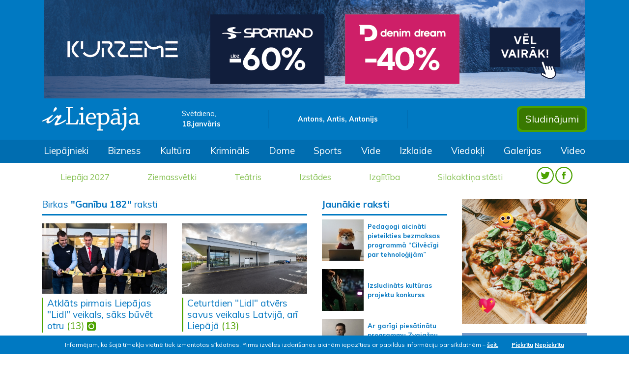

--- FILE ---
content_type: text/html; charset=UTF-8
request_url: https://irliepaja.lv/birka/ganibu-182
body_size: 6853
content:
<!doctype html>
<html lang="lv">
	<head>
		<!-- Required meta tags -->
		<meta charset="utf-8">
		<meta name="viewport" content="width=device-width, initial-scale=1, shrink-to-fit=no">
		
		<!-- Bootstrap CSS -->
		<link rel="stylesheet" href="https://stackpath.bootstrapcdn.com/bootstrap/4.3.1/css/bootstrap.min.css" integrity="sha384-ggOyR0iXCbMQv3Xipma34MD+dH/1fQ784/j6cY/iJTQUOhcWr7x9JvoRxT2MZw1T" crossorigin="anonymous">
		<link href="https://fonts.googleapis.com/css?family=Muli:400,600,700,800&display=swap" rel="stylesheet">
		<link href="https://fonts.googleapis.com/css?family=Open+Sans:400,600,700,800&display=swap&subset=cyrillic" rel="stylesheet">
		<link href="https://irliepaja.lv/css/jquery.fancybox.min.css" rel="stylesheet" type="text/css" />
		
				
		<title>Birka - Ganību 182 &raquo; irLiepāja</title>
		
		<link rel="shortcut icon" href="https://irliepaja.lv/favicon/favicon.ico">
		<link rel="icon" sizes="16x16 32x32 64x64" href="https://irliepaja.lv/favicon/favicon.ico">
		<link rel="icon" type="image/png" sizes="196x196" href="https://irliepaja.lv/favicon/favicon-192.png">
		<link rel="icon" type="image/png" sizes="160x160" href="https://irliepaja.lv/favicon/favicon-160.png">
		<link rel="icon" type="image/png" sizes="96x96" href="https://irliepaja.lv/favicon/favicon-96.png">
		<link rel="icon" type="image/png" sizes="64x64" href="https://irliepaja.lv/favicon/favicon-64.png">
		<link rel="icon" type="image/png" sizes="32x32" href="https://irliepaja.lv/favicon/favicon-32.png">
		<link rel="icon" type="image/png" sizes="16x16" href="https://irliepaja.lv/favicon/favicon-16.png">
		<link rel="apple-touch-icon" href="https://irliepaja.lv/favicon/favicon-57.png">
		<link rel="apple-touch-icon" sizes="114x114" href="https://irliepaja.lv/favicon/favicon-114.png">
		<link rel="apple-touch-icon" sizes="72x72" href="https://irliepaja.lv/favicon/favicon-72.png">
		<link rel="apple-touch-icon" sizes="144x144" href="https://irliepaja.lv/favicon/favicon-144.png">
		<link rel="apple-touch-icon" sizes="60x60" href="https://irliepaja.lv/favicon/favicon-60.png">
		<link rel="apple-touch-icon" sizes="120x120" href="https://irliepaja.lv/favicon/favicon-120.png">
		<link rel="apple-touch-icon" sizes="76x76" href="https://irliepaja.lv/favicon/favicon-76.png">
		<link rel="apple-touch-icon" sizes="152x152" href="https://irliepaja.lv/favicon/favicon-152.png">
		<link rel="apple-touch-icon" sizes="180x180" href="https://irliepaja.lv/favicon/favicon-180.png">
		<meta name="msapplication-TileColor" content="https://irliepaja.lv/#FFFFFF">
		<meta name="msapplication-TileImage" content="https://irliepaja.lv/favicon/favicon-144.png">
		<meta name="msapplication-config" content="https://irliepaja.lv/favicon/browserconfig.xml">
		
		<link href="https://irliepaja.lv/css/main.css?v=14" rel="stylesheet" type="text/css">
		
		<meta name="facebook-domain-verification" content="ozdyskw134rw5meds3cgj9lb5j74yw" />

		<script>var web_url="https://irliepaja.lv/";</script>
		<script data-ad-client="ca-pub-6610164137173044" async src="https://pagead2.googlesyndication.com/pagead/js/adsbygoogle.js"></script>
	</head>
	<body>
		<section>
			<div class="jumbotron jumbotron-fluid p-0 m-0 d-none d-xl-block">
				<div class="container">
					<div class="row">
						<div class="col text-center">
							<a target="_blank" href="https://irliepaja.lv/banner/e34b3654d1480eb07513a9f21c198689/">
					<img class="" src="https://irliepaja.lv/mda/img/banner/1767878859.gif" alt="TC Kurzeme 08.01. - 29.01." />
				</a>						</div>
					</div>
					<div class="row py-3 align-items-center">
						<div class="col-3">
							<a href="https://irliepaja.lv/"><img class="img-fluid header-logo" src="https://irliepaja.lv/img/irLiepaja_logo.svg" alt="irliepaja.lv logo"></a>
						</div>
						<div class="col-2 header-date">
							Svētdiena, </br>
							<span>18.janvāris</span>
						</div>
						<div class="col-3 nameday text-center py-2">
							Antons, Antis, Antonijs						</div>
						<div class="col-2">
							<!-- Gismeteo informer START -->
							<link rel="stylesheet" type="text/css" href="https://ost1.gismeteo.lv/assets/flat-ui/legacy/css/informer.min.css">
							<div id="gsInformerID-d1JWSl08a03rio" class="gsInformer" style="width:240px;height:60px">
								<div class="gsIContent">
									<div id="cityLink">
										<a href="https://www.gismeteo.lv/weather-liepaja-4134/" target="_blank" title="Laika ziņas Liepājā">
											<img src="https://ost1.gismeteo.lv/assets/flat-ui/img/gisloader.svg" width="24" height="24" alt="Laika ziņas Liepājā">
										</a>
										</div>
									<div class="gsLinks">
										<table>
											<tr>
												<td>
													<div class="leftCol">
														<a href="https://www.gismeteo.lv/" target="_blank" title="Laika ziņas">
															<img alt="Laika ziņas" src="https://ost1.gismeteo.lv/assets/flat-ui/img/logo-mini2.png" align="middle" border="0" width="11" height="16" />
															<img src="https://ost1.gismeteo.lv/assets/flat-ui/img/informer/gismeteo.svg" border="0" align="middle" style="left: 5px; top:1px">
														</a>
														</div>
														<div class="rightCol">
															<a href="https://www.gismeteo.lv/weather-liepaja-4134/2-weeks/" target="_blank" title="Laika ziņas Liepājā 2 nedēļām">
																<img src="https://ost1.gismeteo.lv/assets/flat-ui/img/informer/forecast-2weeks.lv.svg" border="0" align="middle" style="top:auto" alt="Laika ziņas Liepājā 2 nedēļām">
															</a>
														</div>
													</td>
											</tr>
										</table>
									</div>
								</div>
							</div>
							<script async src="https://www.gismeteo.lv/api/informer/getinformer/?hash=d1JWSl08a03rio"></script>
							<!-- Gismeteo informer END -->
						</div>
						<div class="col-2 header-buttons">
							<div class="float-right p-1">							
								<a href="https://irliepaja.lv/sludinajumi"><button type="button" class="btn btn-header">Sludinājumi</button></a>
							</div>
						</div>
					</div>
				</div>
			</div>
			<nav class="navbar navbar-dark navbar-expand-xl bg-irl1 nav-scroller">
				<a class="navbar-brand d-flex d-xl-none pl-3 py-3" href="https://irliepaja.lv/">
					<img class="img-fluid" src="https://irliepaja.lv/img/irLiepaja_logo.svg">						
				</a>					
				<button class="navbar-toggler mr-3" data-toggle="collapse" data-target=".navbars">
					<span class="navbar-toggler-icon"></span>
				</button>
				<div class="collapse navbar-collapse navbars" id="collapse_target1">
					<div class="d-flex d-xl-none align-items-center menu-head pb-3">
						<div class="col-4">
							Svētdiena, 18.janvāris						</div>
						<div class="col-4 text-center">
							Antons, Antis, Antonijs						</div>
						<div class="col-4 text-right">
							<span class="py-2 header-socials">
								<a href="https://twitter.com/irliepaja" target="_blank"><img class="" src="https://irliepaja.lv/img/twitter-w.svg"></a>
								<a href="https://www.facebook.com/IrLiep%C4%81jalv-120507084715028/" target="_blank"><img class="" src="https://irliepaja.lv/img/facebook-w.svg"></a>
							</span>
						</div>
					</div>
					<div class="container">
						<div class="row">
							<ul class="navbar-nav">
								<li class="nav-item d-none d-xl-block"><a class="nav-link" href="https://irliepaja.lv/liepajnieki/">Liepājnieki</a></li><li class="nav-item d-none d-xl-block"><a class="nav-link" href="https://irliepaja.lv/bizness/">Bizness</a></li><li class="nav-item d-none d-xl-block"><a class="nav-link" href="https://irliepaja.lv/kultura/">Kultūra</a></li><li class="nav-item d-none d-xl-block"><a class="nav-link" href="https://irliepaja.lv/kriminals/">Krimināls</a></li><li class="nav-item d-none d-xl-block"><a class="nav-link" href="https://irliepaja.lv/dome/">Dome</a></li><li class="nav-item d-none d-xl-block"><a class="nav-link" href="https://irliepaja.lv/sports/">Sports</a></li><li class="nav-item d-none d-xl-block"><a class="nav-link" href="https://irliepaja.lv/vide/">Vide</a></li><li class="nav-item d-none d-xl-block"><a class="nav-link" href="https://irliepaja.lv/izklaide/">Izklaide</a></li><li class="nav-item d-none d-xl-block"><a class="nav-link" href="https://irliepaja.lv/viedokli/">Viedokļi</a></li><li class="nav-item d-none d-xl-block"><a class="nav-link" href="https://irliepaja.lv/galerijas/">Galerijas</a></li><li class="nav-item d-none d-xl-block"><a class="nav-link" href="https://irliepaja.lv/video/">Video</a></li>								
							</ul>
						</div>
					</div>
				</div>
			</nav>
			<nav class="navbar navbar-expand-xl bg-light themes">				
				<div class="collapse navbar-collapse navbars" id="collapse_target2">
					<div class="container">
						<ul class="navbar-nav text-center">
							<li class="nav-item d-none d-xl-block"><a class="nav-link" href="https://irliepaja.lv/tema/liepaja-2027/">Liepāja 2027</a></li><li class="nav-item d-none d-xl-block"><a class="nav-link" href="https://irliepaja.lv/tema/ziemassvetki/">Ziemassvētki</a></li><li class="nav-item d-none d-xl-block"><a class="nav-link" href="https://irliepaja.lv/tema/teatris/">Teātris</a></li><li class="nav-item d-none d-xl-block"><a class="nav-link" href="https://irliepaja.lv/tema/izstades/">Izstādes</a></li><li class="nav-item d-none d-xl-block"><a class="nav-link" href="https://irliepaja.lv/tema/izglitiba/">Izglītība</a></li><li class="nav-item d-none d-xl-block"><a class="nav-link" href="https://irliepaja.lv/tema/silakaktina-stasti/">Silakaktiņa stāsti</a></li>							<li class="nav-item d-none d-xl-block">
								<span class="py-2 header-socials">
									<a href="https://twitter.com/irliepaja" target="_blank"><img class="" src="https://irliepaja.lv/img/TWITTER_hederis.svg"></a>
									<a href="https://www.facebook.com/IrLiep%C4%81jalv-120507084715028/" target="_blank"><img class="" src="https://irliepaja.lv/img/FACEBOOK_hederis.svg"></a>
								</span>
							</li>
							<li class="nav-item dropdown d-block d-xl-none">
								<a class="nav-link dropdown-toggle" href="#" id="dropdown1" data-toggle="collapse" data-target="#dd1" aria-haspopup="true" aria-expanded="false">Izvēlnes</a>
								<div class="dropdown-menu lvl1 collapse position-relative p-0 show " aria-labelledby="dropdown1" id="dd1">
									<a class="dropdown-item" href="https://irliepaja.lv/liepajnieki/">Liepājnieki</a><a class="dropdown-item" href="https://irliepaja.lv/bizness/">Bizness</a><a class="dropdown-item" href="https://irliepaja.lv/kultura/">Kultūra</a><a class="dropdown-item" href="https://irliepaja.lv/kriminals/">Krimināls</a><a class="dropdown-item" href="https://irliepaja.lv/dome/">Dome</a><a class="dropdown-item" href="https://irliepaja.lv/sports/">Sports</a><a class="dropdown-item" href="https://irliepaja.lv/vide/">Vide</a><a class="dropdown-item" href="https://irliepaja.lv/izklaide/">Izklaide</a><a class="dropdown-item" href="https://irliepaja.lv/viedokli/">Viedokļi</a><a class="dropdown-item" href="https://irliepaja.lv/galerijas/">Galerijas</a><a class="dropdown-item" href="https://irliepaja.lv/video/">Video</a>									
								</div>
							</li>
							<li class="nav-item dropdown d-block d-xl-none">
								<a class="nav-link dropdown-toggle" href="#" id="dropdown2" data-toggle="collapse" data-target="#dd2" aria-haspopup="true" aria-expanded="false">Sludinājumi</a>
								<div class="dropdown-menu lvl1 collapse position-relative p-0  " aria-labelledby="dropdown2" id="dd2">
									<a class="dropdown-item" href="https://irliepaja.lv/sludinajumi/">Visi sludinājumi</a>
									<a class="dropdown-item " href="https://irliepaja.lv/sludinajumi/pakalpojumi/">Pakalpojumi </a><a class="dropdown-item " href="https://irliepaja.lv/sludinajumi/izire-iznoma/">Izīrē, iznomā </a><a class="dropdown-item " href="https://irliepaja.lv/sludinajumi/velas-iret-nomat/">Vēlas īrēt, nomāt </a>
					<a href="#" class="dropdown-item nav-link dropdown-toggle" id="dropdown03" data-toggle="collapse" data-target="#dd03" aria-haspopup="true" aria-expanded="false">Pārdod </a>					
					<div class="dropdown-menu lvl2 collapse position-relative p-0" aria-labelledby="dropdown03" id="dd03"><a class="dropdown-item " href="https://irliepaja.lv/sludinajumi/-celtniecibai-remontam/">celtniecībai, remontam </a><a class="dropdown-item " href="https://irliepaja.lv/sludinajumi/-majai-darzam/">mājai, dārzam </a><a class="dropdown-item " href="https://irliepaja.lv/sludinajumi/-nekustamais-ipasums/">nekustamais īpašums </a><a class="dropdown-item " href="https://irliepaja.lv/sludinajumi/-auto/">transports un piederumi </a><a class="dropdown-item " href="https://irliepaja.lv/sludinajumi/-datori-foto-un-biroja-tehnika/">datori, foto un biroja tehnika </a><a class="dropdown-item " href="https://irliepaja.lv/sludinajumi/-audio-video-sadzives-tehnika/">audio, video, sadzīves tehnika </a><a class="dropdown-item " href="https://irliepaja.lv/sludinajumi/-mobilie-telefoni-un-piederumi/">mobilie telefoni un piederumi </a><a class="dropdown-item " href="https://irliepaja.lv/sludinajumi/-apgerbi-apavi/">apģērbi, apavi </a><a class="dropdown-item " href="https://irliepaja.lv/sludinajumi/-kurinamais/">kurināmais </a><a class="dropdown-item " href="https://irliepaja.lv/sludinajumi/-dazadi/">dažādi </a>
					</div>
					<a href="#" class="dropdown-item nav-link dropdown-toggle" id="dropdown04" data-toggle="collapse" data-target="#dd04" aria-haspopup="true" aria-expanded="false">Pērk </a>					
					<div class="dropdown-menu lvl2 collapse position-relative p-0" aria-labelledby="dropdown04" id="dd04"><a class="dropdown-item " href="https://irliepaja.lv/sludinajumi/celtniecibai-remontam/">celtniecībai, remontam </a><a class="dropdown-item " href="https://irliepaja.lv/sludinajumi/majai-darzam/">mājai, dārzam </a><a class="dropdown-item " href="https://irliepaja.lv/sludinajumi/nekustamais-ipasums/">nekustamais īpašums </a><a class="dropdown-item " href="https://irliepaja.lv/sludinajumi/transports-un-piederumi/">transports un piederumi </a><a class="dropdown-item " href="https://irliepaja.lv/sludinajumi/datori-foto-un-biroja-tehnika/">datori, foto un biroja tehnika </a><a class="dropdown-item " href="https://irliepaja.lv/sludinajumi/audio-video-sadzives-tehnika/">audio, video, sadzīves tehnika </a><a class="dropdown-item " href="https://irliepaja.lv/sludinajumi/mobilie-telefoni-un-piederumi/">mobilie telefoni un piederumi </a>
					</div><a class="dropdown-item " href="https://irliepaja.lv/sludinajumi/citi/">Citi </a><a class="dropdown-item " href="https://irliepaja.lv/sludinajumi/edinasana/">Ēdināšana </a><a class="dropdown-item " href="https://irliepaja.lv/sludinajumi/naktsmitnes/">Naktsmītnes </a><a class="dropdown-item " href="https://irliepaja.lv/sludinajumi/transporta-pakalpojumi/">Transporta pakalpojumi </a><a class="dropdown-item " href="https://irliepaja.lv/sludinajumi/skaistumkopsana/">Veselība, skaistumkopšana </a><a class="dropdown-item " href="https://irliepaja.lv/sludinajumi/atputa-izklaide/">Atpūta, izklaide </a><a class="dropdown-item " href="https://irliepaja.lv/sludinajumi/izglitiba-kursi/">Izglītība, kursi </a><a class="dropdown-item " href="https://irliepaja.lv/sludinajumi/majdzivnieki/">Mājdzīvnieki </a><a class="dropdown-item " href="https://irliepaja.lv/sludinajumi/mekle-darbu/">Meklē darbu </a><a class="dropdown-item " href="https://irliepaja.lv/sludinajumi/mekle-darbinieku/">Meklē darbinieku </a>
					<a href="#" class="dropdown-item nav-link dropdown-toggle" id="dropdown015" data-toggle="collapse" data-target="#dd015" aria-haspopup="true" aria-expanded="false">Remonts </a>					
					<div class="dropdown-menu lvl2 collapse position-relative p-0" aria-labelledby="dropdown015" id="dd015"><a class="dropdown-item " href="https://irliepaja.lv/sludinajumi/transports/">transports </a><a class="dropdown-item " href="https://irliepaja.lv/sludinajumi/datori-foto-un-biroja-tehnika-1/">datori, foto un biroja tehnika </a><a class="dropdown-item " href="https://irliepaja.lv/sludinajumi/audio-video-sadzives-tehnika-1/">audio, video, sadzīves tehnika </a><a class="dropdown-item " href="https://irliepaja.lv/sludinajumi/mobilie-telefoni/">mobilie telefoni </a><a class="dropdown-item " href="https://irliepaja.lv/sludinajumi/dzivokli/">dzīvokļi </a>
					</div><a class="dropdown-item " href="https://irliepaja.lv/sludinajumi/pazaudets-atrasts/">Pazaudēts/atrasts </a><a class="dropdown-item " href="https://irliepaja.lv/sludinajumi/iepazisanas/">Iepazīšanās </a><a class="dropdown-item " href="https://irliepaja.lv/sludinajumi/dazadi/">Dažādi </a>								</div>
							</li>
							<li class="nav-item dropdown d-block d-xl-none">
								<a class="nav-link dropdown-toggle" href="#" id="dropdown3" data-toggle="collapse" data-target="#dd3" aria-haspopup="true" aria-expanded="false">Tēmas</a>
								<div class="dropdown-menu lvl1 collapse position-relative p-0" aria-labelledby="dropdown3" id="dd3">
								  <a class="dropdown-item" href="https://irliepaja.lv/tema/liepaja-2027/">Liepāja 2027</a><a class="dropdown-item" href="https://irliepaja.lv/tema/ziemassvetki/">Ziemassvētki</a><a class="dropdown-item" href="https://irliepaja.lv/tema/teatris/">Teātris</a><a class="dropdown-item" href="https://irliepaja.lv/tema/izstades/">Izstādes</a><a class="dropdown-item" href="https://irliepaja.lv/tema/izglitiba/">Izglītība</a><a class="dropdown-item" href="https://irliepaja.lv/tema/silakaktina-stasti/">Silakaktiņa stāsti</a>								</div>
							</li>
						</ul>
					</div>
				</div>
			</nav>
		</section>
				
		
			<section>
				<div class="container">
					<div class="row mt-3">
					</div>
				</div>
			</section>
			<div id="cookie-bar">
				<div class="container">
					<p>
						Informējam, ka šajā tīmekļa vietnē tiek izmantotas sīkdatnes. Pirms izvēles izdarīšanas aicinām iepazīties ar papildus informāciju par sīkdatnēm – <a class="mr-4" href="https://irliepaja.lv/sikdatnu-izmantosana-timekla-vietne">šeit.</a>
						<a class="but" href="javascript:;" id="accept-cookie">Piekrītu</a> 
						<a class="but" href="https://irliepaja.lv/sikdatnes/" id="deny-cookie">Nepiekrītu</a>
					</p>
				</div>
			</div>
					<section>
			<div class="container tags">
				<div class="row">
					<div class="col-12 col-xl-6">
						<div class="row">
							<div class="col-12 article-list-title pb-2">
								<h1 class="pb-2">Birkas <b>"Ganību 182"</b> raksti</h1>
							</div>
						</div>
						<div class="row">
							<div class="col-12">
								
									<div class="row news-row pb-3">
											
											<article class="col-6 news pb-3">
												<a href="https://irliepaja.lv/liepajnieki/atklats-pirmais-liepajas-lidl-veikals-saks-buvet-o/"><img class="img-fluid mb-2" src="https://irliepaja.lv/mda/img/type_articles/46632/1633593668_s.jpg"/>
												</a>
												<h1 class="pl-2">
													<a href="https://irliepaja.lv/liepajnieki/atklats-pirmais-liepajas-lidl-veikals-saks-buvet-o/">Atklāts pirmais Liepājas &quot;Lidl&quot; veikals, sāks būvēt otru</a><a href="https://irliepaja.lv/liepajnieki/atklats-pirmais-liepajas-lidl-veikals-saks-buvet-o/#komentari"><span class="comment-count"> (13)</span></a><a href="https://irliepaja.lv/liepajnieki/atklats-pirmais-liepajas-lidl-veikals-saks-buvet-o/#galerija"> <img class="img-fluid" src="https://irliepaja.lv/img/galerija_ico.svg"/></a>							
												</h1>									
											</article>
											
											<article class="col-6 news pb-3">
												<a href="https://irliepaja.lv/bizness/ceturtdien-lidl-atvers-savus-veikalus-latvija-ari-/"><img class="img-fluid mb-2" src="https://irliepaja.lv/mda/img/type_articles/46576/1633268927_s.jpg"/>
												</a>
												<h1 class="pl-2">
													<a href="https://irliepaja.lv/bizness/ceturtdien-lidl-atvers-savus-veikalus-latvija-ari-/">Ceturtdien &quot;Lidl&quot; atvērs savus veikalus Latvijā, arī Liepājā</a><a href="https://irliepaja.lv/bizness/ceturtdien-lidl-atvers-savus-veikalus-latvija-ari-/#komentari"><span class="comment-count"> (13)</span></a>							
												</h1>									
											</article>
											
											<article class="col-6 news pb-3">
												<a href="https://irliepaja.lv/bizness/lidl-latvija-liepaja-plano-vel-viena-veikala-buvni/"><img class="img-fluid mb-2" src="https://irliepaja.lv/mda/img/type_articles/43464/1610628648_s.jpg"/>
												</a>
												<h1 class="pl-2">
													<a href="https://irliepaja.lv/bizness/lidl-latvija-liepaja-plano-vel-viena-veikala-buvni/">&quot;Lidl Latvija&quot; Liepājā plāno būvēt vēl vienu veikalu</a><a href="https://irliepaja.lv/bizness/lidl-latvija-liepaja-plano-vel-viena-veikala-buvni/#komentari"><span class="comment-count"> (35)</span></a>							
												</h1>									
											</article>
											
											<article class="col-6 news pb-3">
												<a href="https://irliepaja.lv/bizness/lidl-veikalu-atklasanas-datumu-vel-joprojam-neatkl/"><img class="img-fluid mb-2" src="https://irliepaja.lv/mda/img/type_articles/41289/1595399259_s.jpg"/>
												</a>
												<h1 class="pl-2">
													<a href="https://irliepaja.lv/bizness/lidl-veikalu-atklasanas-datumu-vel-joprojam-neatkl/">&quot;Lidl&quot; veikalu atklāšanas datumu vēl joprojām neatklāj</a><a href="https://irliepaja.lv/bizness/lidl-veikalu-atklasanas-datumu-vel-joprojam-neatkl/#komentari"><span class="comment-count"> (5)</span></a>							
												</h1>									
											</article>
											
											<article class="col-6 news pb-3">
												<a href="https://irliepaja.lv/bizness/nekustamo-ipasumu-tirgu-pern-liepaja-izcelusies/"><img class="img-fluid mb-2" src="https://irliepaja.lv/mda/img/type_articles/25377/635f4315d36223e9719d7bd0342f2ab7b8dbaf24_s.jpg"/>
												</a>
												<h1 class="pl-2">
													<a href="https://irliepaja.lv/bizness/nekustamo-ipasumu-tirgu-pern-liepaja-izcelusies/">Nekustamo īpašumu tirgū pērn Liepāja izcēlusies</a>							
												</h1>									
											</article>
											
											<article class="col-6 news pb-3">
												<a href="https://irliepaja.lv/bizness/tidens-ipasumu-darijumi-pern-par-burbuli-neliecina/"><img class="img-fluid mb-2" src="https://irliepaja.lv/mda/img/type_articles/25313/b958a2bb0dfea42ca5234644f29246dea6f9fc2c_s.jpg"/>
												</a>
												<h1 class="pl-2">
													<a href="https://irliepaja.lv/bizness/tidens-ipasumu-darijumi-pern-par-burbuli-neliecina/">Tīdens: Īpašumu darījumi pērn par &quot;burbuli&quot; neliecina</a>							
												</h1>									
											</article>
											
											<article class="col-6 news pb-3">
												<a href="https://irliepaja.lv/bizness/liepaja-taps-lidl-veikals-un-autostavvieta/"><img class="img-fluid mb-2" src="https://irliepaja.lv/mda/img/type_articles/25288/01b3e504fb91fbd86612aeb6a8294b564bf44f69_s.jpg"/>
												</a>
												<h1 class="pl-2">
													<a href="https://irliepaja.lv/bizness/liepaja-taps-lidl-veikals-un-autostavvieta/">Liepājā taps &quot;Lidl&quot; veikals un autostāvvieta</a>							
												</h1>									
											</article>
									</div>							</div>
													</div>
					</div>
					<div class="col-12 col-md-6 col-xl-3">
								<div class="row more-articles-title pb-0">
			<div class="col-12">
				<h1 class="pb-2">Jaunākie raksti</h1>
			</div>
		</div>
		<div class="row bottom-news-row pb-3">			
			
					<article class="col-12 bottom-news pb-3">
						<a href="https://irliepaja.lv/dome/pedagogi-aicinati-pieteikties-bezmaksas-programma-/"><img class="img-fluid float-left" src="https://irliepaja.lv/mda/img/type_articles/60421/1767891522_xs.jpg"/><div class="d-block pl-2">Pedagogi aicināti pieteikties bezmaksas programmā “Cilvēcīgi par tehnoloģijām”
								</div>
						</a>
					</article>
					<article class="col-12 bottom-news pb-3">
						<a href="https://irliepaja.lv/kultura/izsludinats-kulturas-projektu-konkurss/"><img class="img-fluid float-left" src="https://irliepaja.lv/mda/img/type_articles/60420/1767891198_xs.jpg"/><div class="d-block pl-2">Izsludināts kultūras projektu konkurss
								</div>
						</a>
					</article>
					<article class="col-12 bottom-news pb-3">
						<a href="https://irliepaja.lv/kultura/ar-garigi-piesatinatu-programmu-zvaigznu-festivala/"><img class="img-fluid float-left" src="https://irliepaja.lv/mda/img/type_articles/60419/1767890865_xs.jpg"/><div class="d-block pl-2">Ar garīgi piesātinātu programmu Zvaigžņu festivālā atgriezīsies Reinis Zariņš 
								</div>
						</a>
					</article>
					<article class="col-12 bottom-news pb-3">
						<a href="https://irliepaja.lv/liepajnieki/ziemassvetku-bonusi-lvbet-kazino-atklajiet-advente/"><img class="img-fluid float-left" src="https://irliepaja.lv/mda/img/type_articles/60418/1767812169_xs.jpg"/><div class="d-block pl-2">Ziemassvētku bonusi LVBet kazino: atklājiet Adventes kalendāru<a href="https://irliepaja.lv/liepajnieki/ziemassvetku-bonusi-lvbet-kazino-atklajiet-advente/#komentari"><span class="comment-count"> (2)</span></a>
								</div>
						</a>
					</article>
					<article class="col-12 bottom-news pb-3">
						<a href="https://irliepaja.lv/liepajnieki/galvenie-kiberdrosibas-draudi-uznemumiem-2026-gada/"><img class="img-fluid float-left" src="https://irliepaja.lv/mda/img/type_articles/60417/1767811704_xs.jpg"/><div class="d-block pl-2">Galvenie kiberdrošības draudi uzņēmumiem 2026 gadā
								</div>
						</a>
					</article>
					<article class="col-12 bottom-news pb-3">
						<a href="https://irliepaja.lv/liepajnieki/jauns-pakalpojums-vecmasu-vadita-grutniecu-aprupe/"><img class="img-fluid float-left" src="https://irliepaja.lv/mda/img/type_articles/60416/1767811208_xs.jpg"/><div class="d-block pl-2">Jauns pakalpojums -  vecmāšu vadīta grūtnieču aprūpe<a href="https://irliepaja.lv/liepajnieki/jauns-pakalpojums-vecmasu-vadita-grutniecu-aprupe/#komentari"><span class="comment-count"> (3)</span></a>
								</div>
						</a>
					</article>
					<article class="col-12 bottom-news pb-3">
						<a href="https://irliepaja.lv/kultura/lmmdv-izstazu-zale-apskatama-modes-aksesuaru-dizai/"><img class="img-fluid float-left" src="https://irliepaja.lv/mda/img/type_articles/60415/1767810847_xs.jpg"/><div class="d-block pl-2">LMMDV izstāžu zālē apskatāma Modes aksesuāru dizaina audzēkņu darbu izstāde<a href="https://irliepaja.lv/kultura/lmmdv-izstazu-zale-apskatama-modes-aksesuaru-dizai/#komentari"><span class="comment-count"> (1)</span></a>
								</div>
						</a>
					</article>
					<article class="col-12 bottom-news pb-3">
						<a href="https://irliepaja.lv/dome/izsludina-uznemejdarbibas-konkursu-remigrantiem-1/"><img class="img-fluid float-left" src="https://irliepaja.lv/mda/img/type_articles/60414/1767810523_xs.jpg"/><div class="d-block pl-2">Izsludina uzņēmējdarbības konkursu remigrantiem <a href="https://irliepaja.lv/dome/izsludina-uznemejdarbibas-konkursu-remigrantiem-1/#komentari"><span class="comment-count"> (4)</span></a>
								</div>
						</a>
					</article>
					<article class="col-12 bottom-news pb-3">
						<a href="https://irliepaja.lv/dome/sakusies-pretendentu-izvirzisana-titulam-goda-un-g/"><img class="img-fluid float-left" src="https://irliepaja.lv/mda/img/type_articles/60413/1767810218_xs.jpg"/><div class="d-block pl-2">Sākusies pretendentu izvirzīšana titulam “Goda un Gada liepājnieks 2025”<a href="https://irliepaja.lv/dome/sakusies-pretendentu-izvirzisana-titulam-goda-un-g/#komentari"><span class="comment-count"> (15)</span></a>
								</div>
						</a>
					</article>
					<article class="col-12 bottom-news pb-3">
						<a href="https://irliepaja.lv/kultura/ergelmuzikas-virtuozs-kamerons-karpenters-atgrieza/"><img class="img-fluid float-left" src="https://irliepaja.lv/mda/img/type_articles/60412/1767809849_xs.jpg"/><div class="d-block pl-2">Ērģeļmūzikas virtuozs Kamerons Kārpenters atgriežas “Lielajā dzintarā” 
								</div>
						</a>
					</article>		</div>
						</div>					
					<div class="col-12 col-md-6 col-xl-3">
						<a target="_blank" href="https://irliepaja.lv/banner/5640dd8c2c1b3307f893a4406f3e906f/">
								<img class="img-fluid w-100" src="https://irliepaja.lv/mda/img/banner/1767877127.gif" alt="Tiamo grupa 08.01." />
							</a><br><br><a target="_blank" href="https://irliepaja.lv/banner/6f7ef5cf11e5021f928c3246e7c1cd66/">
								<img class="img-fluid w-100" src="https://irliepaja.lv/mda/img/banner/1765276358.gif" alt="TC Kurzeme 9.12 - 23.12." />
							</a><br><br>				
		<script async src="https://pagead2.googlesyndication.com/pagead/js/adsbygoogle.js"></script>
		<!-- Labā kolonna - 1 -->
		<ins class="adsbygoogle"
			 style="display:block"
			 data-ad-client="ca-pub-6610164137173044"
			 data-ad-slot="6162110755"
			 data-ad-format="auto"
			 data-full-width-responsive="true"></ins><br>
		<script>
			 (adsbygoogle = window.adsbygoogle || []).push({});
		</script>		<div class="row weather-widget mt-3">			
			<div class="col-12">
				<h1><img class="img-fluid p-2" src="https://irliepaja.lv/img/LAIKA_ZINAS_ico.svg">Laika ziņas</h1>
			</div>
			<div class="col-12">				
				<!-- Gismeteo informer START -->
				<link rel="stylesheet" type="text/css" href="https://ost1.gismeteo.lv/assets/flat-ui/legacy/css/informer.min.css">
				<div id="gsInformerID-55j0K4rdqv1HIO" class="gsInformer" style="width:240px;height:227px">
					<div class="gsIContent">
						<div id="cityLink">
							<a href="https://www.gismeteo.lv/weather-liepaja-4134/" target="_blank" title="Laika ziņas Liepājā">
								<img src="https://ost1.gismeteo.lv/assets/flat-ui/img/gisloader.svg" width="24" height="24" alt="Laika ziņas Liepājā">
							</a>
							</div>
						<div class="gsLinks">
							<table>
								<tr>
									<td>
										<div class="leftCol">
											<a href="https://www.gismeteo.lv/" target="_blank" title="Laika ziņas">
												<img alt="Laika ziņas" src="https://ost1.gismeteo.lv/assets/flat-ui/img/logo-mini2.png" align="middle" border="0" width="11" height="16" />
												<img src="https://ost1.gismeteo.lv/assets/flat-ui/img/informer/gismeteo.svg" border="0" align="middle" style="left: 5px; top:1px">
											</a>
											</div>
											<div class="rightCol">
												<a href="https://www.gismeteo.lv/weather-liepaja-4134/2-weeks/" target="_blank" title="Laika ziņas Liepājā 2 nedēļām">
													<img src="https://ost1.gismeteo.lv/assets/flat-ui/img/informer/forecast-2weeks.lv.svg" border="0" align="middle" style="top:auto" alt="Laika ziņas Liepājā 2 nedēļām">
												</a>
											</div>
										</td>
								</tr>
							</table>
						</div>
					</div>
				</div>
				<script async src="https://www.gismeteo.lv/api/informer/getinformer/?hash=55j0K4rdqv1HIO"></script>
				<!-- Gismeteo informer END -->				
			</div>
		</div>
		<br>
		
		
		<script async src="https://pagead2.googlesyndication.com/pagead/js/adsbygoogle.js"></script>
		<!-- Zem laika ziņām -->
		<ins class="adsbygoogle"
			 style="display:block"
			 data-ad-client="ca-pub-6610164137173044"
			 data-ad-slot="8868165144"
			 data-ad-format="auto"
			 data-full-width-responsive="true"></ins>
		<script>
			 (adsbygoogle = window.adsbygoogle || []).push({});
		</script>		
				<div class="row joke-widget mt-3">
			<div class="col-12 joke">
				<h1><img class="img-fluid p-2" src="https://irliepaja.lv/img/DIENAS_JOKS_ico.svg"></img>Dienas joks</h1>
				<div>					
					<p>&nbsp;– Uztraucaties?<br>– Jā.<br>– Pirmā reize?<br>– Nē, esmu uztraucies arī agrāk.</p>	
				</div>
			</div>
			<div class="col-12 green-buttons">
				<a href="javascript:;" class="green-button joke-button" data-offset="1"><span>skatīt nākošo</span><img class="img-fluid down" src="https://irliepaja.lv/img/down.png"></img></a>	
			</div>
		</div>
							</div>
				</div>
			</div>
		<section>
				<section>
			<div class="site-footer mt-3">
				<div class="container">
					<div class="nav-scroller">
						<nav class="nav d-flex justify-content-center">
							<a class="p-2" href="https://irliepaja.lv/sludinajumi/">Sludinājumi</a>
							<a class="p-2" href="https://irliepaja.lv/reklama-portala/">Reklāma portālā</a><a class="p-2" href="https://irliepaja.lv/par-portalu/">Par portālu</a><a class="p-2" href="https://irliepaja.lv/kontakti/">Kontakti</a>						</nav>
					</div>
				</div>
				<div class="container-fluid text-center footer-logos">
					<a href="https://irliepaja.lv/">
						<img class="img-fluid py-2" src="https://irliepaja.lv/img/ovals.png" alt="">
						<img class="img-fluid py-2" src="https://irliepaja.lv/img/footer_logo.svg" alt="">
					</a>
				</div>
			</div>
		</section>
		
					<!-- Global site tag (gtag.js) - Google Analytics -->
			<script async src="https://www.googletagmanager.com/gtag/js?id=UA-155051530-1"></script>
			<script>
			  window.dataLayer = window.dataLayer || [];
			  function gtag(){dataLayer.push(arguments);}
			  gtag('js', new Date());

			  gtag('config', 'UA-155051530-1');
			</script>
				<!-- Optional JavaScript -->
			<!-- jQuery first, then Popper.js, then Bootstrap JS -->
			<script src="https://code.jquery.com/jquery-3.4.1.min.js" integrity="sha256-CSXorXvZcTkaix6Yvo6HppcZGetbYMGWSFlBw8HfCJo=" crossorigin="anonymous"></script>
			<script src="https://cdnjs.cloudflare.com/ajax/libs/popper.js/1.14.7/umd/popper.min.js" integrity="sha384-UO2eT0CpHqdSJQ6hJty5KVphtPhzWj9WO1clHTMGa3JDZwrnQq4sF86dIHNDz0W1" crossorigin="anonymous"></script>
			<script src="https://stackpath.bootstrapcdn.com/bootstrap/4.3.1/js/bootstrap.min.js" integrity="sha384-JjSmVgyd0p3pXB1rRibZUAYoIIy6OrQ6VrjIEaFf/nJGzIxFDsf4x0xIM+B07jRM" crossorigin="anonymous"></script>
			<script src="https://kit.fontawesome.com/4aeae96908.js"></script>
			<script src="https://irliepaja.lv/js/jquery.fancybox.min.js"></script>
						<script src="https://irliepaja.lv/js/main.js"></script>
					</body>
	</html>
		

--- FILE ---
content_type: text/html; charset=utf-8
request_url: https://www.google.com/recaptcha/api2/aframe
body_size: 270
content:
<!DOCTYPE HTML><html><head><meta http-equiv="content-type" content="text/html; charset=UTF-8"></head><body><script nonce="wVk7_xulFOCQzBnKKx7kVA">/** Anti-fraud and anti-abuse applications only. See google.com/recaptcha */ try{var clients={'sodar':'https://pagead2.googlesyndication.com/pagead/sodar?'};window.addEventListener("message",function(a){try{if(a.source===window.parent){var b=JSON.parse(a.data);var c=clients[b['id']];if(c){var d=document.createElement('img');d.src=c+b['params']+'&rc='+(localStorage.getItem("rc::a")?sessionStorage.getItem("rc::b"):"");window.document.body.appendChild(d);sessionStorage.setItem("rc::e",parseInt(sessionStorage.getItem("rc::e")||0)+1);localStorage.setItem("rc::h",'1768736538887');}}}catch(b){}});window.parent.postMessage("_grecaptcha_ready", "*");}catch(b){}</script></body></html>

--- FILE ---
content_type: image/svg+xml
request_url: https://irliepaja.lv/img/galerija_ico.svg
body_size: 1097
content:
<?xml version="1.0" encoding="UTF-8"?>
<!DOCTYPE svg PUBLIC "-//W3C//DTD SVG 1.1//EN" "http://www.w3.org/Graphics/SVG/1.1/DTD/svg11.dtd">
<!-- Creator: CorelDRAW 2019 (64-Bit) -->
<svg xmlns="http://www.w3.org/2000/svg" xml:space="preserve" width="18px" height="19px" version="1.1" style="shape-rendering:geometricPrecision; text-rendering:geometricPrecision; image-rendering:optimizeQuality; fill-rule:evenodd; clip-rule:evenodd"
viewBox="0 0 0.44 0.47"
 xmlns:xlink="http://www.w3.org/1999/xlink"
 xmlns:xodm="http://www.corel.com/coreldraw/odm/2003">
 <defs>
  <style type="text/css">
   <![CDATA[
    .fil0 {fill:#4CA200}
   ]]>
  </style>
 </defs>
 <g id="Layer_x0020_1">
  <metadata id="CorelCorpID_0Corel-Layer"/>
  <path class="fil0" d="M0.06 0.03l0.31 0c0.04,0 0.07,0.03 0.07,0.07l0 0.3c0,0.04 -0.03,0.07 -0.07,0.07l-0.31 0c-0.03,0 -0.06,-0.03 -0.06,-0.07l0 -0.3c0,-0.04 0.03,-0.07 0.06,-0.07zm0.24 -0.03l0.06 0 0 0.02 -0.06 0 0 -0.02zm-0.08 0.15c0.05,0 0.1,0.05 0.1,0.1 0,0.06 -0.05,0.1 -0.1,0.1 -0.06,0 -0.1,-0.04 -0.1,-0.1 0,-0.05 0.04,-0.1 0.1,-0.1zm0 -0.04c0.08,0 0.14,0.06 0.14,0.14 0,0.08 -0.06,0.15 -0.14,0.15 -0.08,0 -0.15,-0.07 -0.15,-0.15 0,-0.08 0.07,-0.14 0.15,-0.14z"/>
 </g>
</svg>
